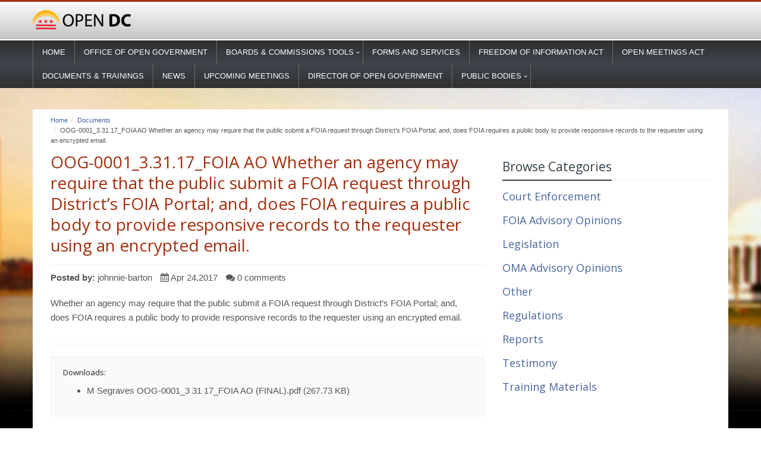

--- FILE ---
content_type: text/html; charset=utf-8
request_url: https://www.open-dc.gov/documents/oog-000133117foia-ao-whether-agency-may-require-public-submit-foia-request-through
body_size: 4889
content:
<!DOCTYPE html>
<!--[if IE 8]> <html lang="en" dir="ltr" class="ie8"> <![endif]-->
<!--[if IE 9]> <html lang="en" dir="ltr" class="ie9"> <![endif]-->
<!--[if !IE]><!--> <html lang="en" dir="ltr"> <!--<![endif]-->
<head>
    <title>OOG-0001_3.31.17_FOIA AO Whether an agency may require that the public submit a FOIA request through District’s FOIA Portal; and, does FOIA requires a public body to provide responsive records to the requester using an encrypted email. | Open DC</title>

    <meta charset="utf-8">
    <meta name="viewport" content="width=device-width, initial-scale=1.0">
    <meta property="og:title" content="OOG-0001_3.31.17_FOIA AO Whether an agency may require that the public submit a FOIA request through District’s FOIA Portal; and, does FOIA requires a public body to provide responsive records to the requester using an encrypted email. | Open DC" />
    <meta property="og:site_name" content="Open DC"/>
    <meta property="og:image" content="sites/all/themes/opendc/logo.png" />
    <meta http-equiv="Content-Type" content="text/html; charset=utf-8" />
<meta name="Generator" content="Drupal 7 (http://drupal.org)" />
<link rel="canonical" href="/documents/oog-000133117foia-ao-whether-agency-may-require-public-submit-foia-request-through" />
<link rel="shortlink" href="/node/3138" />
<link rel="shortcut icon" href="https://www.open-dc.gov/sites/all/themes/opendc/favicon.ico" type="image/vnd.microsoft.icon" />

    <link type="text/css" rel="stylesheet" href="https://www.open-dc.gov/sites/default/files/css/css_xE-rWrJf-fncB6ztZfd2huxqgxu4WO-qwma6Xer30m4.css" media="all" />
<link type="text/css" rel="stylesheet" href="https://www.open-dc.gov/sites/default/files/css/css_4Zm84oYELEIDMg0eZuzoimM7Zxgt5GzAu2bX5L3nwLo.css" media="all" />
<link type="text/css" rel="stylesheet" href="https://www.open-dc.gov/sites/default/files/css/css_jENQOQqZCRFGZK__DTefxYiXR2RUf03k1ugj3_Vg7vk.css" media="all" />
<link type="text/css" rel="stylesheet" href="https://www.open-dc.gov/sites/default/files/css/css_HASn5ANPRFTZnGfVrQD49K07aZ4E3f_RH64jkzkpJXI.css" media="all" />

    <link href="//maxcdn.bootstrapcdn.com/font-awesome/4.2.0/css/font-awesome.min.css" rel="stylesheet">

        <script src="https://ajax.googleapis.com/ajax/libs/jquery/2.0.2/jquery.min.js"></script>
    <script src="https://ajax.googleapis.com/ajax/libs/jqueryui/1.10.3/jquery-ui.min.js"></script>
</head>

<body class="html not-front not-logged-in no-sidebars page-node page-node- page-node-3138 node-type-documents" >

    
    <header class="header header-v1">
    <div class="topbar topbar-v1">
        <div class="container">
            <div class="row"> 
            <div class="col-md-12">
                <div class="row">
                    <div class="col-xs-12 col-sm-12">
                        <div class="row">
                            <a href="/" title="Home" rel="home">
                                <img class="img-responsive" id="logo-header" src="https://www.open-dc.gov/sites/all/themes/opendc/logo.png" alt="Home" />
                            </a>
                        </div>
                    </div>
                                    </div>
            </div>
            </div>
        </div>
    </div>
</header>
<div class="navbar navbar-default" role="navigation">
    <div class="container">
        <div class="row">  
                            <div class="header-nav collapse navbar-collapse region region-header-nav">
	<div class="row">
			<div id="block-system-main-menu" class="block block-system block-menu">
    <ul class="nav navbar-nav"><li class="first leaf"><a href="/">Home</a></li>
<li class="leaf"><a href="/office-open-government" title="About Open DC">Office of Open Government</a></li>
<li class="expanded dropdown"><a href="https://www.open-dc.gov/public-bodies" title="List of Boards and Commissions" class="dropdown-toggle">Boards &amp; Commissions Tools</a><ul class="nav navbar-nav"><li class="first leaf"><a href="/public-bodies/meetings" title="">Meetings</a></li>
<li class="last collapsed"><a href="https://www.open-dc.gov/reserve-bega-boardroom" title="Use this Option to Reserve the BEGA Boardroom">BEGA Boardroom Reservations</a></li>
</ul></li>
<li class="leaf"><a href="/documents/oog-forms-and-services">Forms and Services</a></li>
<li class="leaf"><a href="/freedom-information-act">FREEDOM OF INFORMATION ACT</a></li>
<li class="leaf"><a href="/open-meetings-act">OPEN MEETINGS ACT</a></li>
<li class="leaf"><a href="/documents" title="">Documents &amp; Trainings </a></li>
<li class="leaf"><a href="/news" title="">News</a></li>
<li class="leaf"><a href="/public-bodies/meetings">Upcoming meetings</a></li>
<li class="leaf"><a href="/meet-director-niquelle-allen" title="Meet Director Allen">Director of Open Government</a></li>
<li class="last expanded dropdown"><a href="https://www.open-dc.gov/public-bodies" title="" class="dropdown-toggle">Public Bodies</a><ul class="nav navbar-nav"><li class="first last leaf"><a href="/public-bodies-general-0">General</a></li>
</ul></li>
</ul></div>	</div>
</div>
                    </div>                
    </div><!-- container -->
</div><!-- navigation bar -->

<noscript>
    <div id="noscript" class="container wrapper">
        <div class="content col-md-12">
            <h1>You need to change a setting in your web browser</h1>
            
            <p>This website requires a browser feature called JavaScript. All modern browsers support JavaScript. You probably just need to change a setting in order to turn it on.</p>
            <p>Please see: <a href="http://www.google.com/support/bin/answer.py?answer=23852" title="How to enable JavaScript in your browser" target="_blank">How to enable JavaScript in your browser.</a></p>
            <p>If you use ad-blocking software, it may require you to allow JavaScript from this web application.</p>
            <p>Once you've enabled JavaScript you can try loading this page again.</p>
            <p><strong>Thank you.</strong></p>
        </div>
    </div>
</noscript>


<div class="container wrapper">
    <div class="content clearfix">
         
                    <div class="col-xs-12">
                <div id="breadcrumb" class="clearfix"><ul class="breadcrumb"><li><a href="/">Home</a></li><li><a href="/documents">Documents</a></li><li>OOG-0001_3.31.17_FOIA AO Whether an agency may require that the public submit a FOIA request through District’s FOIA Portal; and, does FOIA requires a public body to provide responsive records to the requester using an encrypted email.</li></ul></div>
            </div>
        
        <div id="content" class="col-md-8" role="main">

            <div class="magazine-page">
                                    <h1 class="page-title">OOG-0001_3.31.17_FOIA AO Whether an agency may require that the public submit a FOIA request through District’s FOIA Portal; and, does FOIA requires a public body to provide responsive records to the requester using an encrypted email.</h1>
                
                
                                <div class="region region-content">
    <div id="block-system-main" class="block block-system">

            
    <div class="content">
        <article class="node-3138 node node-documents node-promoted row-border-top documment clearfix" about="/documents/oog-000133117foia-ao-whether-agency-may-require-public-submit-foia-request-through" typeof="sioc:Item foaf:Document">


<div class="post-info">
        <ul class="list-unstyled list-inline">
                <li><strong>Posted by: </strong><span rel="sioc:has_creator"><span class="username" xml:lang="" about="/users/johnnie-barton" typeof="sioc:UserAccount" property="foaf:name" datatype="">johnnie-barton</span></span></li>
                <li><i class="fa fa-calendar"></i> Apr 24,2017</li>
                <li><i class="fa fa-comments"></i> 0 comments</li>
        </ul>
                            </div>

    <div class="field field-name-body field-type-text-with-summary field-label-hidden"><div class="field-items"><div class="field-item even" property="content:encoded"><p>Whether an agency may require that the public submit a FOIA request through District’s FOIA Portal; and, does FOIA requires a public body to provide responsive records to the requester using an encrypted email.  </p>
</div></div></div>    
        <div class="servive-block servive-block-default">
        <h4>Downloads:</h4>
        <ul>
                        <li><a href="https://www.open-dc.gov/sites/default/files/M%20%20Segraves%20OOG-0001_3%2031%2017_FOIA%20AO%20%28FINAL%29.pdf" target="_blank">M  Segraves OOG-0001_3 31 17_FOIA AO (FINAL).pdf</a> (267.73 KB)</li>
                    </ul>                 
    </div>
    
        <div class="servive-block servive-block-default">  
        <h4>External Links:</h4>
        <ul>
                        <li><a href="https://www.open-dc.gov/sites/default/files/M%20%20Segraves%20OOG-0001_3%2031%2017_FOIA%20AO%20%28FINAL%29.pdf#overlay-context=documents/oog-000141217foia-ao-m-segraves" target="_blank">https://www.open-dc.gov/sites/default/files/M%20%20Segraves%20OOG-0001_3%2031%2017_FOIA%20AO%20%28FINAL%29.pdf#overlay-context=documents/oog-000141217foia-ao-m-segraves</a></li>
                    </ul>               
    </div>
    <hr>
                  
      
    </article>    </div>
</div></div>
                            </div><!-- .magazine-page -->
            
        </div><!-- #content -->
        
        <aside id="sidebar-right" class="sidebar col-xs-12 col-md-4 region region-sidebar-right">
    <div id="block-views-document-types-block" class="block block-views">

                <div class="headline headline-md">
            <h2>Browse Categories</h2>
        </div>  
        
    <div class="content">
        <div class="view view-document-types view-id-document_types view-display-id-block view-dom-id-e216370eef760d9872b0e86361a16933">
        
  
  
      <div class="view-content">
        <div class="views-row views-row-1 views-row-odd views-row-first">
      
          <h4 class="field-content"><a href="/documents/court-enforcement">Court Enforcement</a></h4>    </div>
  <div class="views-row views-row-2 views-row-even">
      
          <h4 class="field-content"><a href="/documents/foia-advisory-opinions">FOIA Advisory Opinions</a></h4>    </div>
  <div class="views-row views-row-3 views-row-odd">
      
          <h4 class="field-content"><a href="/documents/legislation">Legislation</a></h4>    </div>
  <div class="views-row views-row-4 views-row-even">
      
          <h4 class="field-content"><a href="/documents/oma-advisory-opinions">OMA Advisory Opinions</a></h4>    </div>
  <div class="views-row views-row-5 views-row-odd">
      
          <h4 class="field-content"><a href="/documents/other">Other</a></h4>    </div>
  <div class="views-row views-row-6 views-row-even">
      
          <h4 class="field-content"><a href="/documents/regulations">Regulations</a></h4>    </div>
  <div class="views-row views-row-7 views-row-odd">
      
          <h4 class="field-content"><a href="/documents/reports">Reports</a></h4>    </div>
  <div class="views-row views-row-8 views-row-even">
      
          <h4 class="field-content"><a href="/documents/testimony">Testimony</a></h4>    </div>
  <div class="views-row views-row-9 views-row-odd views-row-last">
      
          <h4 class="field-content"><a href="/documents/training-materials">Training Materials</a></h4>    </div>
    </div>
  
  
  
  
  
  
</div>    </div>
</div></aside>
        
        
    </div><!-- .content -->

    
    <footer id="footer" class="page footer row clearfix">
        <div class="col-xs-12">
            <div class="copyright col-xs-12 col-lg-6 pull-left clearfix">
                <div class="row region region-footer-nav">
    <div id="block-menu-menu-footer-menu" class="block block-menu">

                <div class="headline headline-md">
            <h2>Footer menu</h2>
        </div>  
        
    <div class="content">
        <p>OPEN DC 2026 &copy; <ul class="menu"><li class="first leaf"><a href="/privacy-and-security" title="">Privacy and Security</a></li>
<li class="last leaf"><a href="/terms-and-conditions-use" title="">Terms and Conditions of Use</a></li>
</ul></p>
    </div>
</div></div>
            </div>            
            <div class="developer col-xs-12 col-lg-6 pull-right clearfix">
                <div class="region region-copyright">
    <div id="block-block-12" class="block block-block">

            
    <div class="content">
        <p>Report website problems to: <a class="external-link" href="mailto:it.bega@dc.gov?subject=Open-DC%20website%20problem" target="_blank">Drupal development webmaster</a></p>
    </div>
</div></div>
            </div><!-- .copyright -->
        </div>
    </footer>   
    </div><!-- .container -->
    <script type="text/javascript" src="https://www.open-dc.gov/misc/jquery.once.js?v=1.2"></script>
<script type="text/javascript" src="https://www.open-dc.gov/misc/drupal.js?t8koq4"></script>
<script type="text/javascript" src="https://www.open-dc.gov/misc/ajax.js?v=7.56"></script>
<script type="text/javascript" src="https://www.open-dc.gov/sites/all/modules/contrib/admin_menu/admin_devel/admin_devel.js?t8koq4"></script>
<script type="text/javascript" src="https://www.open-dc.gov/misc/progress.js?v=7.56"></script>
<script type="text/javascript" src="https://www.open-dc.gov/sites/all/modules/ng_lightbox/js/ng-lightbox.js?t8koq4"></script>
<script type="text/javascript" src="https://www.open-dc.gov/sites/all/themes/inqbase/js/jquery-migrate-1.2.1.min.js?t8koq4"></script>
<script type="text/javascript" src="https://www.open-dc.gov/sites/all/themes/inqbase/js/bootstrap.min.js?t8koq4"></script>
<script type="text/javascript" src="https://www.open-dc.gov/sites/all/themes/inqbase/js/back-to-top.js?t8koq4"></script>
<script type="text/javascript" src="https://www.open-dc.gov/sites/all/themes/inqbase/plugins/flexslider/jquery.flexslider-min.js?t8koq4"></script>
<script type="text/javascript" src="https://www.open-dc.gov/sites/all/themes/inqbase/plugins/parallax-slider/js/modernizr.js?t8koq4"></script>
<script type="text/javascript" src="https://www.open-dc.gov/sites/all/themes/inqbase/plugins/parallax-slider/js/jquery.cslider.js?t8koq4"></script>
<script type="text/javascript" src="https://www.open-dc.gov/sites/all/themes/inqbase/js/app.js?t8koq4"></script>
<script type="text/javascript" src="https://www.open-dc.gov/sites/all/themes/opendc/js/custom.js?t8koq4"></script>
<script type="text/javascript">
<!--//--><![CDATA[//><!--
jQuery.extend(Drupal.settings, {"basePath":"\/","pathPrefix":"","ajaxPageState":{"theme":"opendc","theme_token":"xOBWAezRwf0xfFApPvA7mWPi9hxlO9xmU5ypCysdjlA","js":{"modules\/statistics\/statistics.js":1,"misc\/jquery.once.js":1,"misc\/drupal.js":1,"misc\/ajax.js":1,"sites\/all\/modules\/contrib\/admin_menu\/admin_devel\/admin_devel.js":1,"misc\/progress.js":1,"sites\/all\/modules\/ng_lightbox\/js\/ng-lightbox.js":1,"sites\/all\/themes\/inqbase\/js\/jquery-migrate-1.2.1.min.js":1,"sites\/all\/themes\/inqbase\/js\/bootstrap.min.js":1,"sites\/all\/themes\/inqbase\/js\/back-to-top.js":1,"sites\/all\/themes\/inqbase\/plugins\/flexslider\/jquery.flexslider-min.js":1,"sites\/all\/themes\/inqbase\/plugins\/parallax-slider\/js\/modernizr.js":1,"sites\/all\/themes\/inqbase\/plugins\/parallax-slider\/js\/jquery.cslider.js":1,"sites\/all\/themes\/inqbase\/js\/app.js":1,"sites\/all\/themes\/opendc\/js\/custom.js":1},"css":{"modules\/system\/system.base.css":1,"modules\/system\/system.menus.css":1,"modules\/system\/system.messages.css":1,"modules\/system\/system.theme.css":1,"modules\/aggregator\/aggregator.css":1,"sites\/all\/modules\/bounce_convert\/css\/bounce_convert.css":1,"sites\/all\/modules\/contrib\/calendar\/css\/calendar_multiday.css":1,"modules\/comment\/comment.css":1,"sites\/all\/modules\/content_slider\/css\/content_slider.css":1,"sites\/all\/modules\/contrib\/date\/date_api\/date.css":1,"sites\/all\/modules\/contrib\/date\/date_popup\/themes\/datepicker.1.7.css":1,"modules\/field\/theme\/field.css":1,"modules\/node\/node.css":1,"modules\/search\/search.css":1,"modules\/user\/user.css":1,"sites\/all\/modules\/contrib\/views\/css\/views.css":1,"sites\/all\/modules\/contrib\/ckeditor\/css\/ckeditor.css":1,"sites\/all\/modules\/contrib\/ctools\/css\/ctools.css":1,"sites\/all\/themes\/inqbase\/css\/bootstrap.min.css":1,"sites\/all\/themes\/inqbase\/css\/font-awesome.min.css":1,"sites\/all\/themes\/inqbase\/css\/app.css":1,"sites\/all\/themes\/inqbase\/css\/plugins\/box-shadows.css":1,"sites\/all\/themes\/inqbase\/css\/plugins\/animate.css":1,"sites\/all\/themes\/inqbase\/css\/plugins\/line-icons\/line-icons.css":1,"sites\/all\/themes\/inqbase\/css\/plugins\/flexslider\/flexslider.css":1,"sites\/all\/themes\/inqbase\/css\/plugins\/parallax-slider\/css\/parallax-slider.css":1,"sites\/all\/themes\/inqbase\/css\/pages\/blog.css":1,"sites\/all\/themes\/inqbase\/css\/pages\/blog_magazine.css":1,"sites\/all\/themes\/inqbase\/css\/plugins.css":1,"sites\/all\/themes\/inqbase\/css\/style.css":1,"sites\/all\/themes\/inqbase\/css\/themes\/dark-blue.css":1,"sites\/all\/themes\/opendc\/css\/custom.css":1,"sites\/all\/themes\/opendc\/css\/typeplate.css":1}},"better_exposed_filters":{"views":{"document_types":{"displays":{"block":{"filters":[]}}}}},"urlIsAjaxTrusted":{"\/search\/node":true},"statistics":{"data":{"nid":"3138"},"url":"\/modules\/statistics\/statistics.php"}});
//--><!]]>
</script>

    <script type="text/javascript">
        jQuery(document).ready(function() {
            App.init();
        });
    </script>
    <!--[if lt IE 9]>
        <script src="//js/respond.js"></script>
    <![endif]-->

    <script type="text/javascript" src="https://www.open-dc.gov/modules/statistics/statistics.js?t8koq4"></script>

    <div id="copyright" style="visibility: hidden; height: 0; overflow: hidden;">
        <a title="Drupal development agency in Washington DC" target="_blank" href="http://www.inqbation.com">Drupal development agency in Washington DC</a> : <a title="inQbation" target="_blank" href="http://www.inqbation.com">inQbation</a>
    </div>

    <script>
        (function(i,s,o,g,r,a,m){i['GoogleAnalyticsObject']=r;i[r]=i[r]||function(){
        (i[r].q=i[r].q||[]).push(arguments)},i[r].l=1*new Date();a=s.createElement(o),
        m=s.getElementsByTagName(o)[0];a.async=1;a.src=g;m.parentNode.insertBefore(a,m)
        })(window,document,'script','//www.google-analytics.com/analytics.js','ga');

        ga('create', 'CHANGEME-INSERT-GA-ID', 'auto');
        ga('send', 'pageview');
    </script>

</body>
</html>


--- FILE ---
content_type: text/javascript
request_url: https://www.open-dc.gov/sites/all/themes/opendc/js/custom.js?t8koq4
body_size: 1764
content:
//Custom js

jQuery(document).ready(function(){

	//Changes the last word color of the title of the search form
	/*var search_title = jQuery('.region-big-search').find('h2').html();
	if(!typeof search_title === 'undefined'){
		search_title = search_title.split(' ');

		var new_search_title = "";

		for(var i = 0; i<search_title.length; i++){
			if(i == search_title.length-1){
				new_search_title += "<span class='light-blue'>"+search_title[i]+"</span>";
			}
			else{
				new_search_title+=search_title[i]+" ";
			}
		}
		jQuery('.region-big-search').find('h2').html(new_search_title);
	}*/

	//All Form submit needs this class
	jQuery('.form-submit').addClass('btn-u');

	//Home Slider arrows
	jQuery('.views-slideshow-controls-text a').html("");
	jQuery('.views-slideshow-controls-text-previous a').append('<i class="fa fa-angle-left"></i>');
	jQuery('.views-slideshow-controls-text-next a').append('<i class="fa fa-angle-right"></i>');

	var links = jQuery(".view-tag-cloud .views-row");

    var max = 0;

    jQuery(links).each(function(){
        var arr  = (jQuery(this).text()).split( '(' ),
        freq = arr[arr.length - 1].replace( /[^0-9]/g, '');
        max = max < freq.valueOf() ? freq.valueOf() : max;
        var anchor = jQuery(this).children("a:first");
        jQuery(this).html( anchor );
        jQuery(this).attr("frequency", freq);
    });

    jQuery(links).each(function(){
        var freq = jQuery(this).attr( "frequency" ),
        pct  = (freq.valueOf() / max) * 100,
        size = "";
       if (pct < 20) size = "x-small"
       else if (pct < 40) size = "small"
       else if (pct < 60) size = "medium"
       else if (pct < 80) size = "large"
       else size = "x-large";
       jQuery(this).addClass( size );
    });
});
